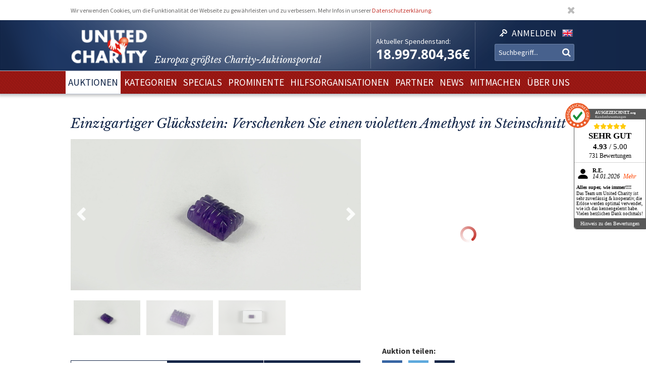

--- FILE ---
content_type: text/html; charset=utf-8
request_url: https://unitedcharity.wavecdn.net/Auktionen/Amethyst-Steinschnitt
body_size: 10397
content:
<!doctype html>
<html lang="de-DE">
    <head>
        <meta charset="utf-8">

        <meta name="google-site-verification" content="WQD4-Efo6BjARCFbgiAW54o4nc4UPhEyOZWXwJMCMwU" />

        
        
        <meta http-equiv="X-UA-Compatible" content="IE=edge,chrome=1">

        
        <meta name="viewport" content="width=device-width,initial-scale=1,maximum-scale=1">
        <meta name="viewport" content="width=device-width">

        
        
<style type="text/css">
.limitdisplay-user { display: none; }.limitdisplay-user-3444 { display: inline; }.limitdisplay-user-block-3444 { display: block; }</style>
                            
        
        <script>

            
                Date.prototype.stdTimezoneOffset = function () {
                    var jan = new Date(this.getFullYear(), 0, 1);
                    var jul = new Date(this.getFullYear(), 6, 1);
                    return Math.max(jan.getTimezoneOffset(), jul.getTimezoneOffset());
                };

                Date.prototype.isDstObserved = function () {
                    return this.getTimezoneOffset() < this.stdTimezoneOffset();
                };
                
                var dstDiff = 0;

                var today = new Date();
                if (!today.isDstObserved()) {
                    dstDiff = -60;
                }
            

            var ENV = new Object();
            ENV.ezurl = "https://www.unitedcharity.de";
            ENV.userHash = "1,";
            ENV.siteaccess = "charity_site";
            ENV.servertime = 1768885954;
            ENV.isLoggedIn = "";
            ENV.timediff = Math.ceil((new Date()).getTime() / 1e3) - (((new Date()).getTimezoneOffset()+120+dstDiff)*60) - ENV.servertime;
        </script>
        
                
        
                        

        
        
  <title>Einzigartiger Glücksstein: Ein Amethyst in Steinschnitt</title>


    
    
    
        <meta http-equiv="Content-Type" content="text/html; charset=utf-8" />

        <meta http-equiv="Content-language" content="de-DE" />

    
          
     
    
    
              
                                
                      <meta name="author" content="United Charity" />
                    
                      
            
                                
                      <meta name="copyright" content="United Charity" />
                    
                      
            
                                
                                              <meta name="description" content="Ersteigern Sie einen besonderen Glücksstein als einzigartiges Geschenk! Hier bei United Charity, Europas größtem Charity-Auktionsportal mitbieten und Gutes tun!" />
                                          
                      
            
                                      
                    
                                          <meta name="keywords" content="geschenke, ebay, auktionen, besondere geschenke, auktion, online versteigerung, geschenke für frau, besondere geschenke, geschenke zum geburtstag, geschenke männer, geschenke für kinder, männergeschenke, erlebnisgeschenke,  geschenk, geschenke für frauen, nicht käufliche dinge, nicht käufliche erlebnisse, unkäufliche dinge, unkäufliche erlebnisse, geld spenden, spenden, online spenden, spenden für kinder, Stiftung, charity, hilfsprojekte, charity organisationen, charity organisation, benefiz, united charity stiftung, ersteigern, internetauktionen, online auktionshaus, onlineauktionen, internet versteigerung, ersteigern online, sport auktionen, charity buzz, meet and greet, versteigerungen, charity auktionen, benefiz auktionen, charity auktionsportal, reisen ersteigern, stargebot, stargebot.de, promi auktionen, sportauktion.de, charity ebay auktionen, kindern in not helfen, hilfe für arme kinder, kinderhilfsorganisation, kinder in not, karlheinz kögel, dagmar kögel" />
                                       
            
                                
                      <meta name="google-site-verification" content="nA6-EALWLG-Cg1VLUnJ35IecWER_HcpDdkqUdiyK5EE" />
                    
                      
             
       
    
    <meta name="MSSmartTagsPreventParsing" content="TRUE" />
    <meta name="generator" content="Hiss IT GmbH" />
    <meta name="google-site-verification" content="DSVNgFSwn2z0fVnpM8ym1tewrtFu0ruTO7kZgisWceo" />
    <meta name="msvalidate.01" content="71436994194AC1EDE93A15CA0F1A3019" />
    
<link rel="Home" href="/" title="United Charity - Auktionen für Kinder in Not Startseite" />
<link rel="Index" href="/" />
<link rel="Top"  href="/" title="" />
<link rel="Search" href="/content/advancedsearch" title="Suche United Charity - Auktionen für Kinder in Not" />
<link rel="Shortcut icon" href="/extension/charity/design/charity/images/favicon.ico" type="image/x-icon" />
<link rel="Copyright" href="/ezinfo/copyright" />
<link rel="Author" href="/ezinfo/about" />
<link rel="Alternate" href="/layout/set/print/Auktionen/Amethyst-Steinschnitt" media="print" title="Druckversion" />        <link rel="stylesheet" type="text/css" href="/var/charity_site/cache/public/stylesheets/30ebb0d10d2cfd21187821383a24bd42_1711608918_all.css" />


<!-- IE conditional comments; for bug fixes for different IE versions -->
<!--[if IE 5]>     <style type="text/css"> @import url(/extension/charity/design/charity/stylesheets/browsers/ie5.css);    </style> <![endif]-->
<!--[if lte IE 7]> <style type="text/css"> @import url(/extension/charity/design/charity/stylesheets/browsers/ie7lte.css); </style> <![endif]-->
<!--[if IE 8]> <style type="text/css"> @import url(/extension/charity/design/charity/stylesheets/browsers/ie8.css); </style> <![endif]-->
<!--[if IE 9]> <style type="text/css"> @import url(/extension/charity/design/charity/stylesheets/browsers/ie9.css); </style> <![endif]-->





    

    
        
        
        
         
                            
                            
                    <meta property="og:image" content="https://www.unitedcharity.de/var/charity_site/storage/images/auktionen/amethyst-steinschnitt/25768125-1-ger-DE/Amethyst-Steinschnitt_reference.jpg"/>
        
        
    </head> 
    
    <body class="sidemenu noextrainfo section_id_1 subtree_level_0_node_id_2 subtree_level_1_node_id_15567 subtree_level_2_node_id_267096 nosidemenu noextrainfo charity_item" >
        
        
        
        <header>
            <div class="responsive">
    <div class="body show-donation-counter">
        <div class="logo">
    <a href="/" >
        <div class="body">
            <div class="img-mask">
                <img src="/extension/hit_charity_frontend/design/2015/images/logo.png"/>
            </div>
            <h1><span class="slogan-prefix">Europas größtes Charity-</span>Auktionsportal</h1>

        </div>
    </a>
</div>
        
<div class="donation_counter">
    <div class="body">
        <label>
            Aktueller Spendenstand:
        </label>
        <span id="donationCounter" style="display: none;">
            18.997.804,36€
        </span>
    </div>
</div>
        
<script type="module">
    /**** animated donation counter ****/
    var currentDonationState = 18997804.36;
    
    import { CountUp } from '/extension/hit_charity_frontend/design/2015/javascript/plugin/countUp.min.js';
    
    
    $(function () {
        var counter = new CountUp('donationCounter', currentDonationState, {
            separator: '.',
            decimal: ',',
            decimalPlaces: 2,
            suffix: '€'
        });
        if (!counter.error) {
            counter.start();
        } else {
            console.error(counter.error);
        }
    });
    /**** /animated donation counter ****/
    
</script>

        <div class="SearchAndLogin">

            
<div class="login">
    <div class="body">
        
                            <a href="/user/login">
                <span>Anmelden</span>
            </a>
        
            </div>
    
    






<div class="user-login-dialog" style="display: none;">

    <form method="post" action="/user/login" name="loginform">

        <div class="creds">
            <input type="text" name="Login" value="" placeholder="Ihr Benutzername"/>
            <input type="password" name="Password" value="" placeholder="Ihr Passwort"/>
            <a class="forgotpassword" href="/user/forgotpassword">Passwort vergessen?</a>
                            <label>
                    <input type="checkbox" name="Cookie" checked>
                    <span>eingeloggt bleiben</span>
                </label>
                    </div>

        <input type="submit" name="LoginButton" value="Einloggen"/>

        <p class="delimiter">oder</p>

        <a class="btn" href="/user/register">Neu registrieren</a>

    </form>

</div>
</div>
            
                    <div class="languages">

        <div class="list">

                        
                                    
                                
                
                <span class="language" >
                    <a href="/switchlanguage/to/charity_site_eng/Auktionen/Amethyst-Steinschnitt">

                        <img src="/extension/hit_charity_frontend/design/2015/images/flags/eng-GB.png" alt="English" title="English"/>

                        <span>
                            English
                        </span>

                    </a>
                </span>
                    </div>
    </div>

            <div class="searchbox">
    <form action="/content/advancedsearch">
                    <input name="SearchText" type="text" placeholder="Suchbegriff..." />
            <button type="submit"><span>OK</span></button>
            
                        
            </form>
</div>

            <span class="small-device-switch"></span>
        </div>
            
    </div>
</div>        </header>

        
                    <nav>
                
<div class="responsive">
    <div class="body">
        
        <ul class="root">


            
                                                
                                                                                                        
                                            <li class="selected"> 
                            <a href="/Auktionen/Aktuelle-Auktionen"><span>Auktionen</span></a>

                            

                        </li>
                                                        
                                                            
                                            <li > 
                            <a href="/Kategorien/Geschenke"><span>Kategorien</span></a>

                            

                        </li>
                                                        
                                                            
                                            <li > 
                            <a href="/Specials/Laola1-Sporthilfe-Charity-Auktion"><span>Specials</span></a>

                            

                        </li>
                                                        
                                                            
                                            <li > 
                            <a href="/Prominente/TV-Entertainment"><span>Prominente</span></a>

                            

                        </li>
                                                        
                                                            
                                            <li > 
                            <a href="/Hilfsorganisationen/Organisationen"><span>Hilfsorganisationen</span></a>

                            

                        </li>
                                                        
                                                            
                                            <li > 
                            <a href="/Partner/Entertainment-Luxus"><span>Partner</span></a>

                            

                        </li>
                                                        
                                                            
                                            <li > 
                            <a href="/United-Charity-Top-Thema"><span>NEWS</span></a>

                            

                        </li>
                                                        
                                                            
                                            <li > 
                            <a href="/So-koennen-Sie-helfen"><span>Mitmachen</span></a>

                            

                        </li>
                                                        
                                                                                                        
                                            <li > 
                            <a href="/Ueber-uns"><span>Über uns</span></a>

                            

                        </li>
                                                        </ul>

        
    </div>
</div>
            </nav>
        
        
        
        
        
        
        <div id="frame" class="frame" style="opacity: 0;">

            
            
                        
            
            <div class="main" role="main">
                <div class="body">
                    























<div class="responsive">
    <article class="node-full charity_item">

                    <h1>
Einzigartiger Glücksstein: Verschenken Sie einen violetten Amethyst in Steinschnitt</h1>
        


        
        

        
        
                            
        

                                
                                                                        
                                                                        
                                            
                                            
                                            
                                            
                                                        

        <div class="imageGallery ">

            <div class="currentImage">
                <div class="aspect-ratio"></div>
                                                            
                        
                                        <div class="image" data-index="0" data-full-src="/var/charity_site/storage/images/auktionen/amethyst-steinschnitt/25768125-1-ger-DE/Amethyst-Steinschnitt_reference.jpg">
                        
  


    
        
            
                                                                                                                                                                                                                                                                                                                <img src="" data-src="https://unitedcharity.wavecdn.net/var/charity_site/storage/images/auktionen/amethyst-steinschnitt/25768125-1-ger-DE/Amethyst-Steinschnitt_reference.jpg" width="1060" height="553"  style="" alt=" Amethyst Steinschnitt " title=" Amethyst Steinschnitt " />
                                            
                
            
                        </div>
                                                        <div class="image" data-index="1" data-full-src="/var/charity_site/storage/images/auktionen/amethyst-steinschnitt/25768118-1-ger-DE/Amethyst-Steinschnitt_reference.jpg">
                        
  


    
        
            
                                                                                                                                                                                                                                                                                                                <img src="" data-src="https://unitedcharity.wavecdn.net/var/charity_site/storage/images/auktionen/amethyst-steinschnitt/25768118-1-ger-DE/Amethyst-Steinschnitt_reference.jpg" width="1060" height="553"  style="" alt=" Amethyst Steinschnitt " title=" Amethyst Steinschnitt " />
                                            
                
            
                        </div>
                                                        <div class="image" data-index="2" data-full-src="/var/charity_site/storage/images/auktionen/amethyst-steinschnitt/25768119-1-ger-DE/Amethyst-Steinschnitt_reference.jpg">
                        
  


    
        
            
                                                                                                                                                                                                                                                                                                                <img src="" data-src="https://unitedcharity.wavecdn.net/var/charity_site/storage/images/auktionen/amethyst-steinschnitt/25768119-1-ger-DE/Amethyst-Steinschnitt_reference.jpg" width="1060" height="553"  style="" alt=" Amethyst Steinschnitt " title=" Amethyst Steinschnitt " />
                                            
                
            
                        </div>
                
                <div class="magnify"></div>
                <a href="javascript:" class="prev">Prev</a>
                <a href="javascript:" class="next">Next</a>
            </div>

            <div class="imageSelection">
                                    <div class="selectableImage">
                        <div class="image" data-index="0">
                            <div class="aspect-ratio"></div>
                            
  


    
        
            
                                                                                                                                                                                                                                                                                                                <img src="" data-src="https://unitedcharity.wavecdn.net/var/charity_site/storage/images/auktionen/amethyst-steinschnitt/25768125-1-ger-DE/Amethyst-Steinschnitt_reference.jpg" width="1060" height="553"  style="" alt=" Amethyst Steinschnitt " title=" Amethyst Steinschnitt " />
                                            
                
            
                            </div>
                    </div>
                                    <div class="selectableImage">
                        <div class="image" data-index="1">
                            <div class="aspect-ratio"></div>
                            
  


    
        
            
                                                                                                                                                                                                                                                                                                                <img src="" data-src="https://unitedcharity.wavecdn.net/var/charity_site/storage/images/auktionen/amethyst-steinschnitt/25768118-1-ger-DE/Amethyst-Steinschnitt_reference.jpg" width="1060" height="553"  style="" alt=" Amethyst Steinschnitt " title=" Amethyst Steinschnitt " />
                                            
                
            
                            </div>
                    </div>
                                    <div class="selectableImage">
                        <div class="image" data-index="2">
                            <div class="aspect-ratio"></div>
                            
  


    
        
            
                                                                                                                                                                                                                                                                                                                <img src="" data-src="https://unitedcharity.wavecdn.net/var/charity_site/storage/images/auktionen/amethyst-steinschnitt/25768119-1-ger-DE/Amethyst-Steinschnitt_reference.jpg" width="1060" height="553"  style="" alt=" Amethyst Steinschnitt " title=" Amethyst Steinschnitt " />
                                            
                
            
                            </div>
                    </div>
                            </div>

            
            <div class="imageViewer tpl ">
                <div class="pos">
                    <div class="body">
                        <img/>
                        <div class="close">
                            &cross;
                        </div>
                        <div class="caption">
                            <div class="pos">
                                <div class="body">
                                </div>
                            </div>
                        </div>
                        <a href="javascript:" class="prev">Prev</a>
                        <a href="javascript:" class="next">Next</a>
                    </div>
                </div>
            </div>

        </div>
                

        
        
                            
        <div class="status" data-node_id="267096">
            <div class="loading"></div>
        </div>
                

        
        
        <div class="details">

            <h2>Beschreibung</h2>

            <div class="text">
                                    
<p>Er passt in jede Handtasche oder Hosentasche oder kann, edel eingefasst, in ein ganz individuelles Schmuckstück verwandelt werden: Als wunderschönen Glücksstein versteigern wir hier einen violetten Amethyst in Steinschnitt.&nbsp;Dem Amethyst wird nachgesagt, Nerven und Herz zu beruhigen und unter dem Kopfkissen zu einem ruhigen und erholsamen Schlaf zu verhelfen. Also bieten Sie mit und machen Sie daraus ein einzigartiges Geschenk, mit dem Sie auch noch Gutes tun!</p><p><b>Entdecken Sie bei uns auch weitere <a href="https://www.unitedcharity.de/Auktionen/Aktuelle-Auktionen" target="_self">einzigartige Auktionen</a> für den guten Zweck!</b></p>                                <a class="readMore" href="javascript:"><span>mehr lesen</span></a>
            </div>

            <h2>Leistungsbeschreibung</h2>

            <div class="text">
                
<p>Sie bieten auf einen Glücksstein: <b>Einen Amethyst in Steinschnitt.</b></p>
<ul>

<li>6,93 Karat</li>

<li>Mit Steinschnitt - Streifenmuster</li>

<li>Gute Farb-Qualität</li>

<li>Maße: 13,2 x 9,4 mm</li>

<li>Fundort: Brasilien</li>

<li>Geschliffen in Indien</li>

</ul>
<p>Den Erlös dieser Auktion leiten wir direkt, ohne Abzug von Kosten, an die&nbsp;<b>Beratungsstelle donum vitae Minden</b> weiter.</p>                <a class="readMore" href="javascript:"><span>mehr lesen</span></a>
            </div>

            <h2>Hilfsprojekt</h2>

            
            <div class="text">
                
                                                    
                



<article class="node-line charity_project">
    <div class="aspect-ratio"></div>
    <div class="body">

        <a href="/Hilfsorganisationen/Beratungsstelle-donum-vitae-Minden">
            <div class="image">
                
  


    
        
            
                                                                                                                                                                                                                                                                                                                <img src="" data-src="https://unitedcharity.wavecdn.net/var/charity_site/storage/images/hilfsorganisationen/beratungsstelle-donum-vitae-minden/2170304-46-ger-DE/Beratungsstelle-donum-vitae-Minden_large.jpg" width="360" height="251"  style="" alt="Beratungsstelle donum vitae Minden - Guter Start ins Leben" title="Beratungsstelle donum vitae Minden - Guter Start ins Leben" />
                                            
                
            
                </div>
        </a>
            
        <div class="title">
            <h1>
                Beratungsstelle donum vitae Minden
            </h1>
        </div>

        <div class="description">
            
<p><b>Guter Start ins Leben</b></p><p>Die Beratungsstelle donum vitae Minden unterstützt Frauen und Familien vor und nach der Geburt, die sich in einer schwierigen Lebenssituation oder Krise befinden. Mit dem Programm „Guter Start ins Leben“ wird gerade benachteiligten Familien umfangreich geholfen.</p>        </div>

        <div class="buttons">
            <a href="/Hilfsorganisationen/Beratungsstelle-donum-vitae-Minden">
                <button>zum Hilfsprojekt und den Auktionen</button>
            </a>
        </div>
    </div>
</article>


            </div>

            
        </div>
        



        <aside class="aside-details">
            
            
            <div class="social-media">

                <h1>Auktion teilen:</h1>

                <a class="facebook" href="http://www.facebook.com/sharer.php?u=https://www.unitedcharity.de/Auktionen/Amethyst-Steinschnitt" target="_blank">
                    Share on facebook
                </a> 

                <a class="twitter"
                   href="https://twitter.com/intent/tweet?text=Eine Auktionsempfehlung für euch: https://www.unitedcharity.de/Auktionen/Amethyst-Steinschnitt">
                    Tweet
                </a>

                <a class="mailto"
                    href="mailto:?subject=Eine Auktionsempfehlung für dich!&body=Schau dir diese Auktion an, die ich gerade bei United Charity entdeckt habe. Das wäre doch etwas für dich:%0A%0Ahttps://www.unitedcharity.de/Auktionen/Amethyst-Steinschnitt"
                    target="_blank">
                    Tell us
                </a>	

            </div>
            
            
            
            <div class="faq">
                <div class="body">
                    
                    <a href="/content/view/full/748">                            
                        <h1>
                            Fragen und Antworten zum Bieten
                        </h1>
                    </a>

                    <ul>
                                                                                    <a href="/Home/Footer-Menu/Hilfe/Fragen-Antworten/Muss-ich-mich-registrieren-um-mitzubieten">
                                    <li>
Registrieren</li>
                                </a> 
                            												
                                                                                    <a href="/Home/Footer-Menu/Hilfe/Fragen-Antworten/Warum-koennen-sich-Auktionen-kurz-vor-Angebotsende-verlaengern">
                                    <li>
Warum können sich Auktionen kurz vor Angebotsende verlängern?</li>
                                </a>   
                            												
                                                                                    <a href="/Home/Footer-Menu/Hilfe/Fragen-Antworten/Ich-habe-mein-Passwort-vergessen-was-nun">
                                    <li>
Ich habe mein Passwort vergessen - was nun?</li>
                                </a> 
                            												
                                                                                    <a href="/Home/Footer-Menu/Hilfe/Fragen-Antworten/Bekommt-man-als-Bieter-eine-Spendenbescheinigung">
                                    <li>
Bekommt man als Bieter eine Spendenbescheinigung?</li>
                                </a>   
                            												
                                                                                    <a href="/Home/Footer-Menu/Hilfe/Fragen-Antworten/Wie-schnell-muss-ich-bezahlen">
                                    <li>
Wie schnell muss ich bezahlen?</li>
                                </a>   
                            												
                                                                                    <a href="/Home/Footer-Menu/Hilfe/Fragen-Antworten/Sehen-andere-meine-Angaben">
                                    <li>
Sehen andere meine Angaben?</li>
                                </a>   
                            												
                                                                                    <a href="/Home/Footer-Menu/Hilfe/Fragen-Antworten/Sind-meine-persoenlichen-Daten-geschuetzt">
                                    <li>
Sind meine persönlichen Daten geschützt?</li>
                                </a>   
                            												
                                                                                    <a href="/Home/Footer-Menu/Hilfe/Fragen-Antworten/Wie-biete-ich-mit">
                                    <li>
Wie biete ich mit?</li>
                                </a>   
                            												
                                                                                    <a href="/Home/Footer-Menu/Hilfe/Fragen-Antworten/Wann-bietet-die-Charity-Fee-mit">
                                    <li>
Wann bietet die Charity-Fee mit?</li>
                                </a>   
                            												
                                            </ul>
                </div>
            </div>
            
        </aside>



        
        <aside>
            


















                                                                                                                                                                                                                                                            

    
    


                        
                        
                        
                        
                        
                        
                        
                        






<aside>
    <section>
        <div class="node-related-auctions charity_item">
            <h1>Diese Auktionen könnten Sie auch interessieren:</h1>

            <div class="list">
                                    



<div class="node-small_tile charity_item">
    <a href="/Auktionen/Bunting-Phrasenschwein">
        <div class="image">
            <div class="aspect-ratio"></div>
            
  


    
        
            
                                                                                                                                                                                                                                                                                                                <img src="" data-src="https://unitedcharity.wavecdn.net/var/charity_site/storage/images/auktionen/bunting-phrasenschwein/31144925-2-ger-DE/Bunting-Phrasenschwein_charity_item_tile.jpg" width="318" height="223"  style="" alt=" Bunting Phrasenschwein " title=" Bunting Phrasenschwein " />
                                            
                
            
            </div>

        <div class="info">
            <div class="body">
                <span class="title">
                                            Nach Darts-WM: Stephen Bunting signiert SPORT1-Phrasenschwein
                                    </span>
            </div>
        </div>

        <span class="bidNow">Jetzt bieten</span>

    </a>
</div>
                                    



<div class="node-small_tile charity_item">
    <a href="/Auktionen/BUe-Merz-Kugelschreiber">
        <div class="image">
            <div class="aspect-ratio"></div>
            
  


    
        
            
                                                                                                                                                                                                                                                                                                                <img src="" data-src="https://unitedcharity.wavecdn.net/var/charity_site/storage/images/auktionen/bue-merz-kugelschreiber/31140073-4-ger-DE/BUe-Merz-Kugelschreiber_charity_item_tile.jpg" width="318" height="223"  style="" alt=" BÜ Merz Kugelschreiber " title=" BÜ Merz Kugelschreiber " />
                                            
                
            
            </div>

        <div class="info">
            <div class="body">
                <span class="title">
                                            Von Bundeskanzler Friedrich Merz: Kugelschreiber mit Gravur
                                    </span>
            </div>
        </div>

        <span class="bidNow">Jetzt bieten</span>

    </a>
</div>
                                    



<div class="node-small_tile charity_item">
    <a href="/Auktionen/TTB-Kissen-RiekelNeubauer">
        <div class="image">
            <div class="aspect-ratio"></div>
            
  


    
        
            
                                                                                                                                                                                                                                                                                                                <img src="" data-src="https://unitedcharity.wavecdn.net/var/charity_site/storage/images/auktionen/ttb-kissen-riekelneubauer/31141845-1-ger-DE/TTB-Kissen-RiekelNeubauer_charity_item_tile.jpg" width="318" height="223"  style="" alt=" TTB Kissen RiekelNeubauer " title=" TTB Kissen RiekelNeubauer " />
                                            
                
            
            </div>

        <div class="info">
            <div class="body">
                <span class="title">
                                            Signiertes Kissen von Christine Neubauer und Patricia Riekel 
                                    </span>
            </div>
        </div>

        <span class="bidNow">Jetzt bieten</span>

    </a>
</div>
                                    



<div class="node-small_tile charity_item">
    <a href="/Auktionen/Fotografie-Klute">
        <div class="image">
            <div class="aspect-ratio"></div>
            
  


    
        
            
                                                                                                                                                                                                                                                                                                                <img src="" data-src="https://unitedcharity.wavecdn.net/var/charity_site/storage/images/auktionen/fotografie-klute/30936110-10-ger-DE/Fotografie-Klute_charity_item_tile.jpg" width="318" height="223"  style="" alt=" Fotografie Klute " title=" Fotografie Klute " />
                                            
                
            
            </div>

        <div class="info">
            <div class="body">
                <span class="title">
                                            Architekturfotografie von Künstler Christof Klute
                                    </span>
            </div>
        </div>

        <span class="bidNow">Jetzt bieten</span>

    </a>
</div>
                                    



<div class="node-small_tile charity_item">
    <a href="/Auktionen/Gold-Award-MC-Hammer">
        <div class="image">
            <div class="aspect-ratio"></div>
            
  


    
        
            
                                                                                                                                                                                                                                                                                                                <img src="" data-src="https://unitedcharity.wavecdn.net/var/charity_site/storage/images/auktionen/gold-award-mc-hammer/30979888-3-ger-DE/Gold-Award-MC-Hammer_charity_item_tile.jpg" width="318" height="223"  style="" alt=" Gold Award MC Hammer " title=" Gold Award MC Hammer " />
                                            
                
            
            </div>

        <div class="info">
            <div class="body">
                <span class="title">
                                            Gold-Award von MC Hammer "Please Hammer, Don’t Hurt ’Em“
                                    </span>
            </div>
        </div>

        <span class="bidNow">Jetzt bieten</span>

    </a>
</div>
                                    



<div class="node-small_tile charity_item">
    <a href="/Auktionen/Sneaker-Oli-Baumann-TiSe">
        <div class="image">
            <div class="aspect-ratio"></div>
            
  


    
        
            
                                                                                                                                                                                                                                                                                                                <img src="" data-src="https://unitedcharity.wavecdn.net/var/charity_site/storage/images/auktionen/sneaker-oli-baumann-tise/30969622-6-ger-DE/Sneaker-Oli-Baumann-TiSe_charity_item_tile.jpg" width="318" height="223"  style="" alt=" Sneaker Oli Baumann TiSe " title=" Sneaker Oli Baumann TiSe " />
                                            
                
            
            </div>

        <div class="info">
            <div class="body">
                <span class="title">
                                            Zum 500. Spiel: Signierte Airbrush-Sneaker von Oliver Baumann
                                    </span>
            </div>
        </div>

        <span class="bidNow">Jetzt bieten</span>

    </a>
</div>
                                    



<div class="node-small_tile charity_item">
    <a href="/Auktionen/Schwein-Duijvenbode">
        <div class="image">
            <div class="aspect-ratio"></div>
            
  


    
        
            
                                                                                                                                                                                                                                                                                                                <img src="" data-src="https://unitedcharity.wavecdn.net/var/charity_site/storage/images/auktionen/schwein-duijvenbode/31144868-1-ger-DE/Schwein-Duijvenbode_charity_item_tile.jpg" width="318" height="223"  style="" alt=" Schwein Duijvenbode " title=" Schwein Duijvenbode " />
                                            
                
            
            </div>

        <div class="info">
            <div class="body">
                <span class="title">
                                            Nach Darts-WM: van Duijvenbode signiert SPORT1-Phrasenschwein
                                    </span>
            </div>
        </div>

        <span class="bidNow">Jetzt bieten</span>

    </a>
</div>
                                    



<div class="node-small_tile charity_item">
    <a href="/Auktionen/Topas-Marquise-skyblue">
        <div class="image">
            <div class="aspect-ratio"></div>
            
  


    
        
            
                                                                                                                                                                                                                                                                                                                <img src="" data-src="https://unitedcharity.wavecdn.net/var/charity_site/storage/images/auktionen/topas-marquise-skyblue/31142029-2-ger-DE/Topas-Marquise-skyblue_charity_item_tile.jpg" width="318" height="223"  style="" alt=" Topas Marquise skyblue " title=" Topas Marquise skyblue " />
                                            
                
            
            </div>

        <div class="info">
            <div class="body">
                <span class="title">
                                            Zu verschenken: Ein strahlend blauer Topas in Marquise-Cut
                                    </span>
            </div>
        </div>

        <span class="bidNow">Jetzt bieten</span>

    </a>
</div>
                            </div>   

        </div>
    </section>
</aside>







        </aside>
        

    </article>

</div>
                </div>
            </div>

            
            
            
        </div>

        
        <footer>
            

<script type="text/javascript">

    var honeypotName = "ContentObjectAttribute_data_integer_1209501";
    var honeypotVal = "999999999";

</script>
    
    
    

    
        
    

    
    
<div class="responsive">
    <div class="body">

        <div class="feedback_form">

            <h1>Schreiben Sie uns</h1>

            <form name="contact_form" method="post" action="/content/action" >
                <div class="name">
                    <input placeholder="Ihr Name" class="box" type="text" size="70" name="ContentObjectAttribute_ezstring_data_text_857365" value="" />                </div>
                <div class="email">
                    <input placeholder="Ihre Email" class="box" type="text" size="20" name="ContentObjectAttribute_data_text_857368" value="" />                </div>
                <div class="message">
                    <textarea placeholder="Ihre Nachricht an uns..." class="box" name="ContentObjectAttribute_data_text_857367" cols="70" rows="10"></textarea>                </div>
                <div class="submit">
                    <input type="submit" class="defaultbutton" name="ActionCollectInformation" value="Nachricht senden" />
                    <input type="hidden" name="ContentObjectAttribute_ezstring_data_text_857366" value="Kontakt von Ihrer Webseite">
                    <input type="hidden" name="ContentNodeID" value="38114" />
                    <input type="hidden" name="ContentObjectID" value="66082" />
                    <input type="hidden" name="ViewMode" value="full" />
                </div>
            </form>

            <p class="callUs">
                Oder rufen Sie an unter 
                <span class="phoneNumber">+49 7221 366 8703</span>
            </p>
        </div> 

        <div class="donation">

            <h1>Sie möchten spenden?</h1>

            <div class="donation_account">
                <p>
                    United Charity gemeinnützige Stiftungs GmbH<br />
                    IBAN: DE75 6619 0000 0059 1188 03<br />
                    BIC: GENODE61KA1
                </p>
            </div>

            <div class="paypal">
                <a href="https://www.paypal.com/cgi-bin/webscr?cmd=_s-xclick&hosted_button_id=7ZCYXXQFJ4GR8" target="blank">
                    <img src="/extension/charity/design/charity/images/design-new3/PayPal.png" alt="PayPal" width="146" height="33">
                </a>
            </div>

        </div>

        <div class="follow_us">
            <div class="body">
                <h1>Folgen Sie uns</h1>
                <div class="social-media">

                    <a href="https://www.facebook.com/United-Charity-190638636553/" target="_blank">
                        <img src="/extension/hit_charity_frontend/design/2015/images/pagelayout/footer/facebook.png" alt="Facebook" />
                    </a>

                    <a href="https://www.instagram.com/unitedcharity/" target="_blank">
                        <img src="/extension/hit_charity_frontend/design/2015/images/pagelayout/footer/instagram.png" alt="Instagram">
                    </a>

                    <a href="https://www.youtube.com/channel/UC8V1ECarEUvXDdEjm5LonZw" target="_blank">
                        <img src="/extension/hit_charity_frontend/design/2015/images/pagelayout/footer/youtube.png" alt="Youtube">
                    </a>

                    <a href="https://twitter.com/United_Charity" target="_blank">
                        <img src="/extension/hit_charity_frontend/design/2015/images/pagelayout/footer/twitter.png" alt="Twitter">
                    </a>

                </div>

            </div>
        </div> 

        <div class="awards">
            <span>
                Ausgezeichnet und vertrauenswürdig:
            </span>
            <img src="/extension/hit_charity_frontend/design/2015/images/pagelayout/footer/LandDerIdeen.png" alt="Deutschland Land der Ideen" title="Deutschland Land der Ideen">
            <img src="/extension/hit_charity_frontend/design/2015/images/pagelayout/footer/topshop.png?2023" alt="TOP Onlineshop" title="TOP Onlineshop">

            <img src="/extension/hit_charity_frontend/design/2015/images/pagelayout/footer/SSL.png" alt="SSL Datensicherheit" title="SSL Datensicherheit">
            <img src="/extension/hit_charity_frontend/design/2015/images/pagelayout/footer/Ausgezeichnet.png" alt="Ausgezeichnet.org" title="Ausgezeichnet.org">
        </div>
        
        <div class="paymentMethods">
            <span>
                Bei Auktionen akzeptieren wir folgende Zahlungsmittel:
            </span>
            <img src="/extension/hit_charity_frontend/design/2015/images/pagelayout/footer/mastercard.png" alt="Master Card" title="Master Card">
            <img src="/extension/hit_charity_frontend/design/2015/images/pagelayout/footer/visa.png" alt="Visa" title="Visa">
            <img src="/extension/hit_charity_frontend/design/2015/images/pagelayout/footer/americanexpress.png" alt="American Express" title="American Express">
            <img src="/extension/hit_charity_frontend/design/2015/images/pagelayout/footer/paypal.png" alt="PayPal" title="PayPal">
            <img src="/extension/hit_charity_frontend/design/2015/images/pagelayout/footer/prepayment.png" alt="Überweisung" title="Überweisung">

        </div>
    </div>
</div>


<div class="links">
    <div class="responsive">
        <div class="body">
                                                                            
        
        
            <a href=
                                  "/Ueber-uns"
                              >Über uns</a> &nbsp;|         


                                            
        
        
            <a href=
                                  "/Home/Footer-Menu/Zusammenarbeit/Pressemitteilungen-und-Logo"
                              >Presse</a> &nbsp;|         


                                            
        
        
            <a href=
                                  "/United-Charity-Top-Thema"
                              >News</a> &nbsp;|         


                                            
        
        
            <a href=
                                  "/content/view/full/748"
                              >FAQ</a> &nbsp;|         


                                            
        
        
            <a href=
                                  "/Home/Footer-Menu/Ueber-United-Charity/Impressum"
                              >Impressum</a> &nbsp;|         


                                            
        
        
            <a href=
                                  "/Home/Footer-Menu/Ueber-United-Charity/Datenschutzerklaerung"
                              >Datenschutzerklärung</a> &nbsp;|         


                                                                
        
        
            <a href=
                                  "/Home/Footer-Menu/Ueber-United-Charity/AGB"
                              >AGB</a>        


    
        </div>                
    </div>                
</div>


        </footer>

        
        
         
            
<script type="module" src="/extension/hit_charity_frontend/design/2015/javascript/plugin/countUp.min.js"></script>


<script type="text/javascript" src="/var/charity_site/cache/public/javascript/44875e116962a7e481286991c16ad075_1670566456.js" charset="utf-8"></script>



<script>
    
        $(function () {
            $("#frame").css({"opacity": "1"});
        });
    
</script>                
        
        
        <div class="dialog tpl">
    <div class="pos">
        <div class="body">
            <div class="content">
            </div>
            <div class="close">
                &cross;
            </div>
        </div>
    </div>
</div>

        
        



        
        <script>
    var cookieApprovalMsg = 'Wir verwenden Cookies, um die Funktionalität der Webseite zu gewährleisten und zu verbessern. Mehr Infos in unserer <a href="/Datenschutzerklaerung">Datenschutzerklärung</a>.';
</script>



    <!-- cookie approval -->
    <script>
        var cookieApproval = new ApprovalBanner(cookieApprovalMsg, "cookies");
        cookieApproval.run();
        $(cookieApproval.getNode()).addClass("responsive");
    </script>

    <!-- Google Analytics -->
    <!-- not needed because of google tag manager below
    <script type="text/javascript">

        var _gaq = _gaq || [];
        _gaq.push(['_setAccount', 'UA-11565752-1']);
        _gaq.push(['_setDomainName', 'none']);
        _gaq.push(['_setAllowLinker', true]);
        _gaq.push(['_trackPageview']);

        (function () {
            var ga = document.createElement('script');
            ga.type = 'text/javascript';
            ga.async = true;
            ga.src = ('https:' == document.location.protocol ? 'https://ssl' : 'http://www') + '.google-analytics.com/ga.js';
            var s = document.getElementsByTagName('script')[0];
            s.parentNode.insertBefore(ga, s);
        })();

    </script>
    -->
    <!-- /Google Analytics -->
    
    <!-- Google Tag Manager -->
    <script>(function(w,d,s,l,i){w[l]=w[l]||[];w[l].push({'gtm.start':
    new Date().getTime(),event:'gtm.js'});var f=d.getElementsByTagName(s)[0],
    j=d.createElement(s),dl=l!='dataLayer'?'&l='+l:'';j.async=true;j.src=
    'https://www.googletagmanager.com/gtm.js?id='+i+dl;f.parentNode.insertBefore(j,f);
    })(window,document,'script','dataLayer','GTM-WDZNX6Z');</script>
    <!-- End Google Tag Manager -->

    <!-- Google Tag Manager (noscript) -->
    <noscript><iframe src="https://www.googletagmanager.com/ns.html?id=GTM-WDZNX6Z"
    height="0" width="0" style="display:none;visibility:hidden"></iframe></noscript>
    <!-- End Google Tag Manager (noscript) -->    
    
    <!-- Copyright (c) 2000-2017 etracker GmbH. All rights reserved. -->
    <!-- This material may not be reproduced, displayed, modified or distributed -->
    <!-- without the express prior written permission of the copyright holder. -->
    <!-- etracker tracklet 4.0 -->
    <script type="text/javascript">
        //var et_pagename = "";
        //var et_areas = "";
        //var et_url = "";
        //var et_target = "";
        //var et_ilevel = 0;
        //var et_tval = "";
        //var et_cust = 0;
        //var et_tonr = "";
        //var et_tsale = 0;
        //var et_basket = "";
        //var et_lpage = "";
        //var et_trig = "";
        //var et_sub = "";
        //var et_se = "";
        //var et_tag = "";
    </script>
    <script id="_etLoader" type="text/javascript" charset="UTF-8" data-secure-code="U6Vchx" src="//static.etracker.com/code/e.js"></script>
    <noscript><link rel="stylesheet" media="all" href="//www.etracker.de/cnt_css.php?et=U6Vchx&v=4.0&java=n&et_easy=0&et_pagename=&et_areas=&et_ilevel=0&et_target=,0,0,0&et_lpage=0&et_trig=0&et_se=0&et_cust=0&et_basket=&et_url=&et_tag=&et_sub=&et_organisation=&et_demographic=" /></noscript>
    <!-- etracker tracklet 4.0 end -->


    <script type="text/javascript" src="https://apis.google.com/js/plusone.js">
        {
            lang: 'de'
        }
    </script>

    <script type="text/javascript">
        /* <![CDATA[ */
        var google_conversion_id = 1014098591;
        var google_custom_params = window.google_tag_params;
        var google_remarketing_only = true;
        /* ]]> */
    </script>
    <script type="text/javascript" src="//www.googleadservices.com/pagead/conversion.js">
    </script>
    <noscript>
    <div style="display:inline;">
        <img height="1" width="1" style="border-style:none;" alt="" src="//googleads.g.doubleclick.net/pagead/viewthroughconversion/1014098591/?value=0&amp;guid=ON&amp;script=0"/>
    </div>
    </noscript>

    <!-- Facebook Pixel Code -->
    <script>
        !function (f, b, e, v, n, t, s) {
            if (f.fbq)
                return;
            n = f.fbq = function () {
                n.callMethod ?
                        n.callMethod.apply(n, arguments) : n.queue.push(arguments)
            };
            if (!f._fbq)
                f._fbq = n;
            n.push = n;
            n.loaded = !0;
            n.version = '2.0';
            n.queue = [];
            t = b.createElement(e);
            t.async = !0;
            t.src = v;
            s = b.getElementsByTagName(e)[0];
            s.parentNode.insertBefore(t, s)
        }(window,
                document, 'script', 'https://connect.facebook.net/en_US/fbevents.js');

        fbq('init', '1727467654182304');
        fbq('track', "PageView");</script>
    <noscript><img height="1" width="1" style="display:none"
                   src="https://www.facebook.com/tr?id=1727467654182304&ev=PageView&noscript=1"
                   /></noscript>
    <!-- /Facebook Pixel Code -->
    
    <!-- ausgezeichnet.org -->
        <div id="auorg-bg">       
            <a href="https://www.ausgezeichnet.org" target="_blank" title="Unabh&auml;ngige Bewertungen, Kundenbewertungen und G&uuml;tesiegel von Ausgezeichnet.org" class="auorg-br">           
                <span style="font-size:8px;font-weight:normal;text-transform:uppercase;">Ausgezeichnet.org</span>
            </a>   
        </div>   
        <script type="text/javascript" src="//siegel.ausgezeichnet.org/widgets/js/505833b80cf2d4f2d0982273/widget.js"></script>
    <!-- /ausgezeichnet.org -->







        
        
        

    </body>
</html>
